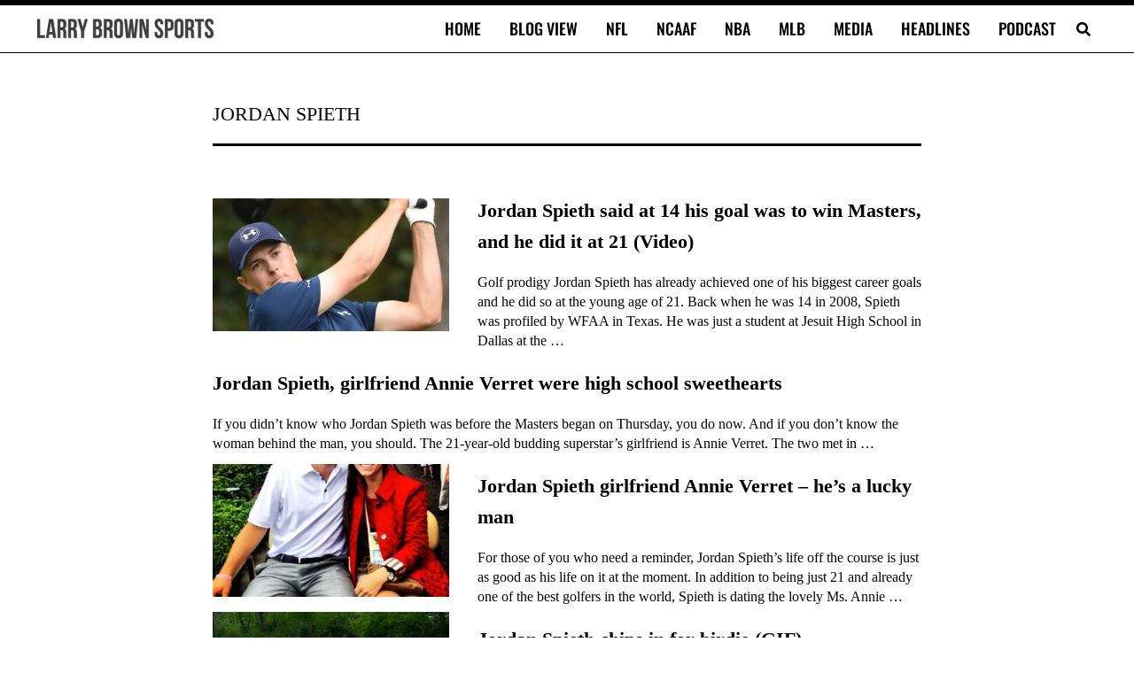

--- FILE ---
content_type: application/javascript; charset=utf-8
request_url: https://fundingchoicesmessages.google.com/f/AGSKWxVFqhgQFDrTnN1zI1GbOm4QABAWT6Yngl0zrEFePfMN9b9U_vclS0TVA8D6sw18SYPqhfH6DzKwuGJS4o7vj0d7EXpQDDNY_3RPnzLmzv-dsH1swPdRpwFL7waQc3dV3p4qGHJ4y7C8PT53IuzFy2M-X40uYlXQ3BHzND2P8S32RZ1SprHVGVoGq2kp/_/ad-flashgame./advertiser./jspopunder./CoastMarketplaceAdCategoriesAuctionsEstateGarageSales?/_js2/oas.
body_size: -1284
content:
window['51db75ed-29c9-40fb-9efc-7b4a7be704d5'] = true;